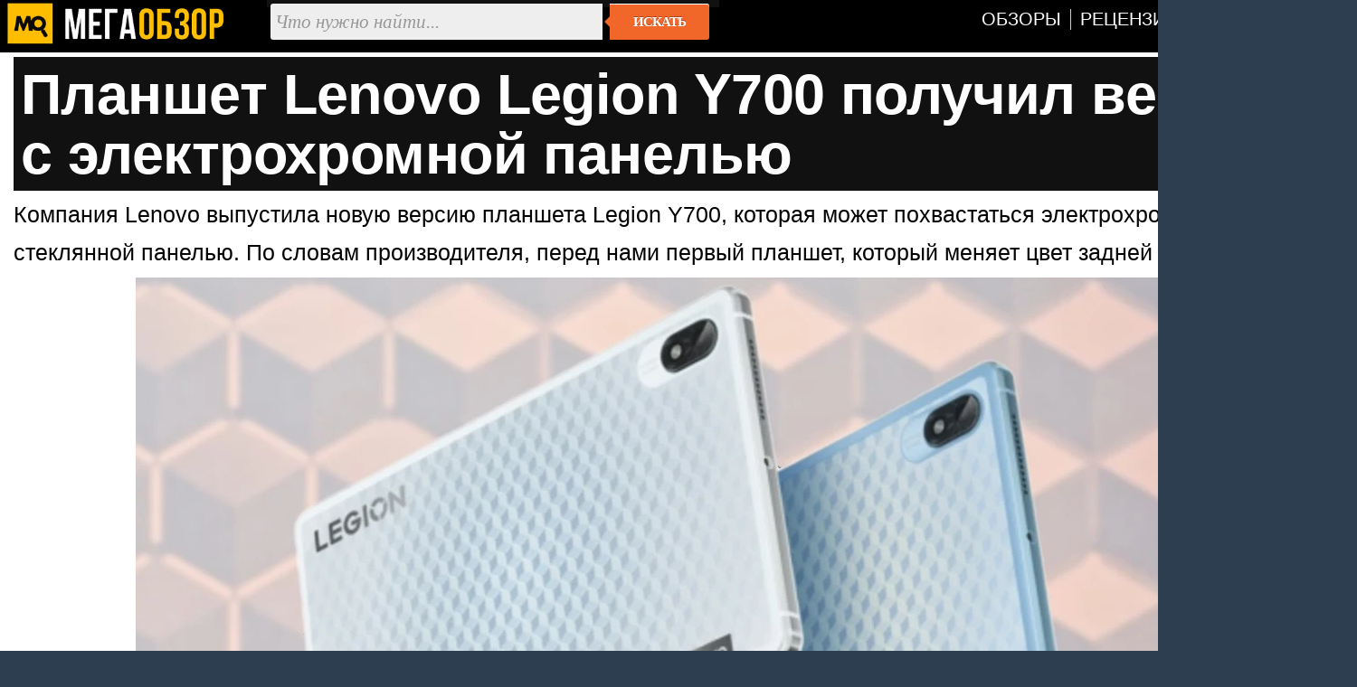

--- FILE ---
content_type: text/html; charset=utf-8
request_url: https://megaobzor.com/PlanShet-Lenovo-Legion-Y700-poluchil-versiu-s-elektrohromnoi-panelu.html
body_size: 4265
content:
<!DOCTYPE html>
<html lang="ru" prefix="og: http://ogp.me/ns#">
<head>
	<title>Планшет Lenovo Legion Y700 получил версию с электрохромной панелью - MegaObzor</title>
	<meta http-equiv="content-type" content="text/html; charset=utf-8">
	<base href="https://megaobzor.com">
	<link rel="dns-prefetch" href="//google-analytics.com">
<link rel="dns-prefetch" href="//mc.yandex.ru">
<meta name="robots" content="index, follow">
<meta name="generator" content="SMM CMS">
<meta name="Copyright" content="2006-2026, MegaObzor">
<meta name="msapplication-squareXXxYYlogo" content="/static/img/moa.jpg">
<meta name="msapplication-TileImage" content="/static/img/moa.jpg">
<link rel="stylesheet" href="/static/css/full4.css">
	<link rel="shortcut icon" href="static/img/favicon.ico">
	<link rel="icon" type="image/png" href="/static/img/logo.jpg">
	<link rel="icon" sizes="192x192" href="/static/img/moa.jpg">
	<link rel="apple-touch-icon" href="/static/img/moa.jpg">
	<link rel="alternate" type="application/rss+xml" title="Все новости" href="/rss.php">

	<script type="application/ld+json">{
"@context":"https://schema.org",
"@type":"NewsArticle",
"mainEntityOfPage": {"@type": "WebPage", "@id": "https://megaobzor.com/PlanShet-Lenovo-Legion-Y700-poluchil-versiu-s-elektrohromnoi-panelu.html"},
"headline": "Планшет Lenovo Legion Y700 получил версию с электрохромной панелью",
"image": { "@type": "ImageObject", "url": "https://megaobzor.com/uploads/stories/185418/Lenovo_Legion_Y700_Ultimate_Edition_Inductive_Glass_Edition_drdNBC.webp", "height": 630, "width": 1200 },
"datePublished": "2022-07-30 15:32:07",
"author": {"@type": "Person", "name": "Владимир Байзар" },
"publisher": { "@type": "Organization", "name": "MegaObzor.com", "logo": {"@type": "ImageObject", "url": "https://megaobzor.com/static/img/logo_amp.jpg", "width": 600, "height": 60}},
 "dateModified": "2022-07-30 15:32:07"}</script>
<meta property="og:type" content="article" />
<meta property="og:title" content="Планшет Lenovo Legion Y700 получил версию с электрохромной панелью"/>
<meta property="og:url" content="https://megaobzor.com/PlanShet-Lenovo-Legion-Y700-poluchil-versiu-s-elektrohromnoi-panelu.html" />
<meta property="og:site_name" content="MegaObzor" />
<meta property="og:description" content="Компания Lenovo выпустила новую версию планшета Legion Y700, которая может похвастаться электрохромной задней стеклянной панелью."/>
<meta property="og:image" content="https://megaobzor.com/uploads/stories/185418/Lenovo_Legion_Y700_Ultimate_Edition_Inductive_Glass_Edition_drdNBC.webp"/>
<meta property="og:locale" content="ru_RU" />
<meta name="Description" content="Компания Lenovo выпустила новую версию планшета Legion Y700, которая может похвастаться электрохромной задней стеклянной панелью."/>
</head>

<body>
<div id="mobzor">
	<div id="list2">
		<div id="contt">
			<div id="topnav">
				<div>
					<div class="qw1"><a href="/"><img src="/static/img/amplogo.webp" alt="MegaObzor" width="249" height="55"></a></div>
					<div class="qw2">
						<form action="/search" class="form-wrapper cf" accept-charset="utf-8">
							<input type="hidden" name="l10n" value="ru"/>
							<input type="hidden" name="reqenc" value="utf-8"/>
							<input type="hidden" name="searchid" value="2291747"/>
							<input name="text" type="text" id="yandexbox-text" placeholder="Что нужно найти..." required>
							<button type="submit">Искать</button>
						</form>
					</div>
					<div class="qw3">
						<nav id="menu" class="nav34">
							<ul>
								<li id="hjgk"><a href="/news-topic-15-page-1.html" title=""><span class="ne45">Обзоры</span></a></li>
								<li><a href="/news-topic-19-page-1.html" title=""><span class="ne45">Рецензии</span></a></li>							
								<li><a href="/Brand.html" title=""><span class="ne45">Бренды</span></a></li>
								<li><a href="/Tags.html" title=""><span class="ne45">Тэги</span></a></li>
							</ul>
						</nav>
						<div class="clear"></div>
					</div>
					<div class="clear"></div>
				</div>
			</div>	<div id="content2">
		<div id="headline">
	<h1>Планшет Lenovo Legion Y700 получил версию с электрохромной панелью</h1>
</div>		<div id="bodytext"><div id="widget-top"></div>Компания Lenovo выпустила новую версию планшета Legion Y700, которая может похвастаться электрохромной задней стеклянной панелью. По словам производителя, перед нами первый планшет, который меняет цвет задней панели.

<p class="cent"><img src="uploads/stories/185418/Lenovo_Legion_Y700_Ultimate_Edition_Inductive_Glass_Edition_drdNBC.webp" width="1200" height="732"></p>


Устройство также характеризуется 8,8-дюймовым ЖК-экраном с разрешением 2560:1600 пикселей, кадровой частотой 120 Гц, частотой дискретизации касания 240 Гц и 100% охватом цветовой палитры DCI P3, 3,5-мм аудиогнездом, восьмиядерной платформой Qualcomm Snapdragon 870, 12 ГБ ОЗУ и до 256 ГБ флеш-памяти, аккумулятором ёмкостью 6550 мАч, поддержкой 45-Вт проводной зарядки, предустановленной оболочкой ZUI 13, 13-Мп основной и 8-Мп фронтальной камерами. Новая версия выйдет в продажу 2 августа в двух расцветках по цене от 490 долларов.
</div><div id="widget-bottom"></div><div class="clear"></div><div id="navigon"><div class="artinfo">
	Автор - <span>Владимир Байзар</span>. Размещено: <span>30 июля 2022 15:32</span>. <span id="model_name" class="post-type">Lenovo Legion Y700</span>
</div></div><div class="clear"></div><div id="yandex_rtb_R-A-148010-19"></div><div class="clear"></div>		</div>
	<div class="cwbd"><a href="/Predstavlen-ogromnii-planShet-Infinix-XPad-Edge.html" title="Представлен огромный планшет Infinix XPad Edge">Представлен огромный планшет Infinix XPad Edge&hellip;</a><br>Компания Infinix пополнила ассортимент планшетов моделью XPad Edge, которая обойдется на дебютном малазий&hellip;<div class="clear"></div></div><div class="cwbd"><a href="/PlanShet-Honor-MagicPad-3-12-5-ocenili-v-380-dollarov.html" title="Планшет Honor MagicPad 3 12,5" оценили в 380 долларов ">Планшет Honor MagicPad 3 12,5" оценили в 380 долларов &hellip;</a><br>Компания Honor представила планшет MagicPad 3 12,5", который стал уменьшенной версией обычного 13,3-дюймо&hellip;<div class="clear"></div></div><div class="cwbd"><a href="/Oficialno-planShet-HONOR-X10-Pro-gotov-k-vihodu.html" title="Официально: планшет HONOR X10 Pro готов к выходу ">Официально: планшет HONOR X10 Pro готов к выходу &hellip;</a><br>Компания HONOR объявила, что 5 января в Китае будет представлен планшет X10 Pro. Производитель подтвердил&hellip;<div class="clear"></div></div><div class="cwbd"><a href="/Predstavlen-planShet-ASUS-Flow-Z13-ot-Kojima-Productions.html" title="Представлен планшет ASUS Flow Z13 от Kojima Productions">Представлен планшет ASUS Flow Z13 от Kojima Productions&hellip;</a><br>Компания ASUS объявила о выпуске лимитированной версии игрового планшета-трансформера Flow Z13 (Z13-KJP),&hellip;<div class="clear"></div></div><div class="cwbd"><a href="/HONOR-MagicPad-3-Pro-snova-lider-reitinga-AnTuTu.html" title="HONOR MagicPad 3 Pro снова лидер рейтинга AnTuTu">HONOR MagicPad 3 Pro снова лидер рейтинга AnTuTu&hellip;</a><br>Команда бенчмарка AnTuTu опубликовала рейтинг самых производительных планшетов под управлением операционн&hellip;<div class="clear"></div></div><div class="cwbd"><a href="/PlanShet-Redmi-K-Pad-viShel-v-novom-cvete.html" title="Планшет Redmi K Pad вышел в новом цвете ">Планшет Redmi K Pad вышел в новом цвете &hellip;</a><br>Компания Xiaomi объявила о выпуске новой версии планшета Redmi K Pad в расцветке Golden White, которая до&hellip;<div class="clear"></div></div><div class="cwbd"><a href="/Predstavlen-umnii-ekran-Xiaomi-Home-Screen-11.html" title="Представлен умный экран Xiaomi Home Screen 11">Представлен умный экран Xiaomi Home Screen 11&hellip;</a><br>Компания Xiaomi пополнила ассортимент умных экранов моделью Home Screen 11, которая позиционируется как ц&hellip;<div class="clear"></div></div><div class="cwbd"><a href="/PlanShet-HONOR-MagicPad-3-Pro-ocenili-v-535-dollarov.html" title="Планшет HONOR MagicPad 3 Pro оценили в 535 долларов ">Планшет HONOR MagicPad 3 Pro оценили в 535 долларов &hellip;</a><br>Компания HONOR пополнила ассортимент планшетов флагманской моделью MagicPad 3 Pro, которая основана на то&hellip;<div class="clear"></div></div><div class="clear"></div><div class="slider2"><div class="labarat"><a href="/review-HUAWEI-MatePad-12X-Papermatte-2025.html" title="Обзор HUAWEI MatePad 12X Papermatte (2025): универсальный помощник на каждый день"><img src="uploads/stories/205348/icon.webp" alt="Обзор HUAWEI MatePad 12X Papermatte (2025): универсальный помощник на каждый день"><span>Обзор HUAWEI MatePad 12X Papermatte (2025): универсальный помощник на каждый день</span></a></div><div class="labarat"><a href="/Digma-Kids-A10-4G.html" title="Digma Kids A10 4G обзор и тесты. Доступный детский планшет"><img src="uploads/stories/200581/icon.webp" alt="Digma Kids A10 4G обзор и тесты. Доступный детский планшет"><span>Digma Kids A10 4G обзор и тесты. Доступный детский планшет</span></a></div><div class="labarat"><a href="/review-HUAWEI-MatePad-11-5-2025-PaperMatte.html" title="Обзор HUAWEI MatePad 11,5 (2025) PaperMatte: новее значит лучше"><img src="uploads/stories/201951/icon.webp" alt="Обзор HUAWEI MatePad 11,5 (2025) PaperMatte: новее значит лучше"><span>Обзор HUAWEI MatePad 11,5 (2025) PaperMatte: новее значит лучше</span></a></div><div class="labarat"><a href="/review-Kamvas-Slate-11.html" title="Обзор Kamvas Slate 11. Планшет со стилусом для творчества и развлечений"><img src="uploads/stories/205187/icon.webp" alt="Обзор Kamvas Slate 11. Планшет со стилусом для творчества и развлечений"><span>Обзор Kamvas Slate 11. Планшет со стилусом для творчества и развлечений</span></a></div><div class="clear"></div></div><script nonce="U1zmQYIojZu0ggpSxr7slQ==">window.yaContextCb=window.yaContextCb||[]</script>
<script src="https://yandex.ru/ads/system/context.js"  nonce="U1zmQYIojZu0ggpSxr7slQ==" async></script>
<script nonce="U1zmQYIojZu0ggpSxr7slQ==">
window.yaContextCb.push(() => {
    Ya.Context.AdvManager.render({
        "blockId": "R-A-148010-19",
        "renderTo": "yandex_rtb_R-A-148010-19",
    })
})
</script>
		</div>
	</div>
	<div class="clear"></div>
	<div class="footsocp">
		<div class="ftscp">
			<img src="/static/img/122.webp" width="62" height="55" alt="МегаОбзор" title="информация на сайте предназначена для лиц старше 16 лет">
		</div>
		<div class="ftscp">
			<small>ЭЛ № ФС 77 - 68301.</small> <a href="/About.html" title=""><small>Выходные данные СМИ</small></a> <img src="static/img/maij.webp" alt="МегаОбзор" width="248" height="50">
		</div>
		<div class="ftscp2">2006-2026<br>&copy; MegaObzor
		</div>
		<div class="clear"></div>
	</div>
	<script nonce="U1zmQYIojZu0ggpSxr7slQ==">document.addEventListener('DOMContentLoaded', () => { setTimeout(function(){
(function(m,e,t,r,i,k,a){m[i]=m[i]||function(){(m[i].a=m[i].a||[]).push(arguments)}; m[i].l=1*new Date();k=e.createElement(t),a=e.getElementsByTagName(t)[0],k.async=1,k.src=r,a.parentNode.insertBefore(k,a)}) (window, document, "script", "https://mc.yandex.ru/metrika/tag.js", "ym");  ym(44467663, "init", {   clickmap:false,     trackLinks:false,    accurateTrackBounce:true  });
 }, 3000);});
	</script>
	<!-- Зависть хорошее чувство, ибо все начинается с мечты -->
</div></body></html>

